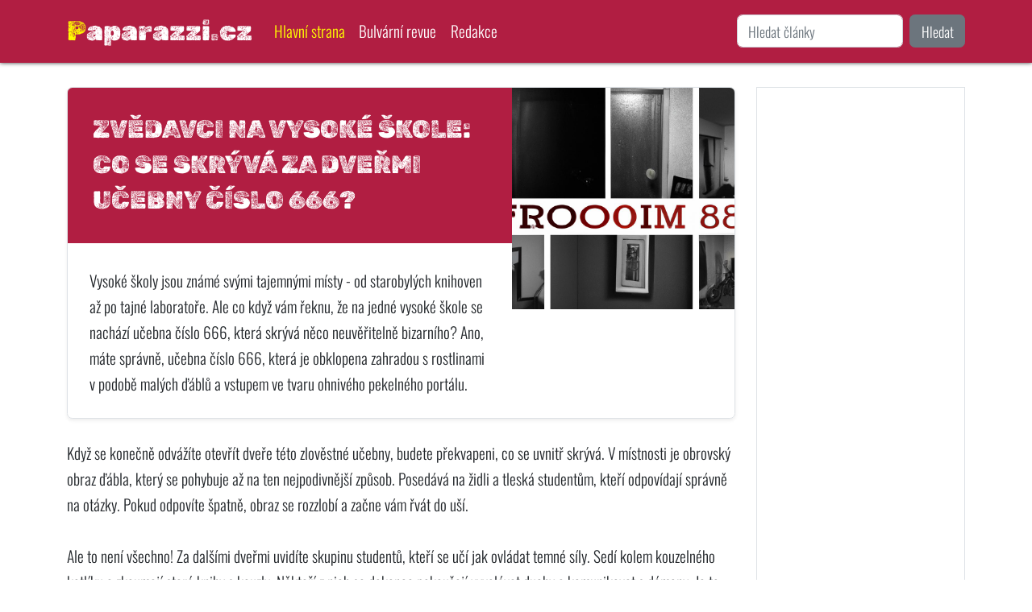

--- FILE ---
content_type: text/html; charset=utf-8
request_url: https://paparazzi.cz/zprava-zvedavci-na-vysoke-skole-co-se-skryva-za-dvermi-ucebny-cislo-666-68zo
body_size: 5939
content:
<!DOCTYPE html>
<html lang="cs">
<head>
    <meta charset="UTF-8">
    <meta name="viewport" content="width=device-width, initial-scale=1, shrink-to-fit=no">
    <meta http-equiv="X-UA-Compatible" content="ie=edge">

    <!-- Seo -->
    <title>Zvědavci na vysoké škole: Co se skrývá za dveřmi učebny číslo 666?  | Paparazzi.cz</title>

    <!-- Meta -->
    <meta name="description" content="Zvědavci na vysoké škole: Co se skrývá za dveřmi učebny číslo 666?">
    <meta name="robots" content="index,follow">
    <meta name="googlebot" content="snippet,archive">
    <meta name="author" content="Petr Steinbauer, petr.steinbauer@gmail.com">
        <meta name="seznam-wmt" content="RJ1kUVjKYHu4l5myt7oQA5doeQF8oom0">
        <script src="/assets/front.js" defer></script>
    <link rel="stylesheet" href="https://cdn.jsdelivr.net/npm/bootstrap@5.2.3/dist/css/bootstrap.min.css" integrity="sha384-rbsA2VBKQhggwzxH7pPCaAqO46MgnOM80zW1RWuH61DGLwZJEdK2Kadq2F9CUG65" crossorigin="anonymous">
    <link rel="stylesheet" href="/assets/front1.css">
    <script async src="https://pagead2.googlesyndication.com/pagead/js/adsbygoogle.js?client=ca-pub-5638757365218503" crossorigin="anonymous"></script>
    <meta name="theme-color" content="#b11e42">
    <link rel="shortcut icon" href="/favicon-paparazzi.cz.ico">
        <link rel="alternate" type="application/rss+xml" title="Paparazzi.cz - Co se jinde nedočtete" href="https://paparazzi.cz/rss">
        <script async src="https://www.googletagmanager.com/gtag/js?id=G-NSJRFSZ5F9"></script>
        <script>
            window.dataLayer = window.dataLayer || [];
            function gtag(){dataLayer.push(arguments);}
            gtag('js', new Date());
            gtag('config', 'G-NSJRFSZ5F9');
        </script>


</head>
<body class="article">
    <div class="cover-container d-flex mx-auto flex-column">
        <nav class="navbar navbar-expand-lg navbar-dark fixed-top">
            <div class="container">
                <a href="/" class="navbar-brand">Paparazzi.cz</a>
                <button class="navbar-toggler" type="button" data-bs-toggle="collapse" data-bs-target="#navbarSupportedContent" aria-controls="navbarSupportedContent" aria-expanded="false" aria-label="Toggle navigation">
                    <span class="navbar-toggler-icon"></span>
                </button>
                <div class="collapse navbar-collapse" id="navbarSupportedContent">
                    <ul class="navbar-nav me-auto mb-2 mb-lg-0 ">
<li class="nav-item">
    <a class="nav-link active" aria-current="page" href="/">Hlavní strana</a>
</li>
<li class="nav-item">
    <a class="nav-link" aria-current="page" href="/odjinud/">Bulvární revue</a>
</li>
<li class="nav-item">
    <a class="nav-link" aria-current="page" href="/info/about/">Redakce</a>
</li>                    </ul>
                        <form action="/hledani/" method="get" class="d-flex" role="search">
                            <input class="form-control me-2" name="search" value="" type="search" placeholder="Hledat články" aria-label="Hledání">
                            <button class="btn btn-secondary" type="submit">Hledat</button>
                        </form>
                </div>
            </div>
        </nav>
    </div>

    <main role="main" class="inner cover mt-3">
        <div class="container">
<div id="snippet--flash"></div>

    <div class="row">
        <div class="col-md-9">
            <div class="row">
                <div class="col-12">

                    <div
                        class="article-list row g-0 border rounded overflow-hidden flex-md-row mb-4 shadow-sm h-md-250 position-relative">
                        <div class="col-md-8 p-4 d-flex flex-column position-static">
                            <h3 class="mb-0">
                                Zvědavci na vysoké škole: Co se skrývá za dveřmi učebny číslo 666?
                            </h3>
                            <p class="card-text mb-auto">Vysoké školy jsou známé svými tajemnými místy - od starobylých knihoven až po tajné laboratoře. Ale co když vám řeknu, že na jedné vysoké škole se nachází učebna číslo 666, která skrývá něco neuvěřitelně bizarního? Ano, máte správně, učebna číslo 666, která je obklopena zahradou s rostlinami v podobě malých ďáblů a vstupem ve tvaru ohnivého pekelného portálu.</p>
                        </div>
                        <div class="col-md-4">
                                <img height="800" width="800" loading="lazy" class="img-fluid"
                                     src="/images/articles/zvedavci-na-vysoke-skole-co-se-skryva-za-dvermi-ucebny-cislo-666-photo-0.jpg"
                                     alt="Zvědavci na vysoké škole: Co se skrývá za dveřmi učebny číslo 666? - foto 1">
                        </div>
                    </div>

                    <div>
                        Když se konečně odvážíte otevřít dveře této zlověstné učebny, budete překvapeni, co se uvnitř skrývá. V místnosti je obrovský obraz ďábla, který se pohybuje až na ten nejpodivnější způsob. Posedává na židli a tleská studentům, kteří odpovídají správně na otázky. Pokud odpovíte špatně, obraz se rozzlobí a začne vám řvát do uší.<br>
<br>
Ale to není všechno! Za dalšími dveřmi uvidíte skupinu studentů, kteří se učí jak ovládat temné síly. Sedí kolem kouzelného kotlíku a zkoumají staré knihy s kouzly. Někteří z nich se dokonce pokoušejí vyvolávat duchy a komunikovat s démony. Je to jak scéna z hororového filmu, ale tito studenti to berou naprosto vážně.<br>
<br>
Ve třetí místnosti narazíte na skupinu studentů, kteří se zabývají výzkumem mimozemského života. Mají tam různé podivné artefakty a záhadné zvuky se ozývají z jejich počítačů. Tvrdí, že objevili tajnou komunikaci s mimozemskou civilizací a snaží se přeložit jejich zprávy. Nikdo neví, jestli jsou tito studenti géniusové nebo cvoci, ale jejich oddanost vědě je fascinující.<br>
<br>
A nakonec, za posledními dveřmi se skrývá laboratoř, kde studenti zkoumají možnosti teleportace. Mají tam zařízení, které jim umožňuje přesouvat se z jednoho místa na druhé během několika sekund. Je to jako věda z budoucnosti, ale tito studenti se snaží překročit hranice reality a objevit nové dimenze. Je to zázrak nebo jen další z jejich bláznivých výmyslů? Nikdo neví, ale jisté je, že tito zvědaví vysokoškoláci jsou připraveni riskovat všechno, aby dosáhli svých cílů.<br>
<br>
Takže pokud se odvážíte prozkoumat učebnu číslo 666 na této vysoké škole, připravte se na neuvěřitelné dobrodružství. Uvidíte věci, které si ani nedokážete představit a setkáte se s lidmi, kteří jsou tak trochu mimo tento svět. Ale ať už věříte v nadpřirozeno nebo ne, jedno je jisté - tato učebna je prostě nezapomenutelná.
                    </div>


                    <div class="more-picture row mt-3 mb-3">
                            <div class="col-md-4 mb-3">
                                <img height="800" width="800" loading="lazy" class="img-fluid img-thumbnail"
                                     src="/images/articles/zvedavci-na-vysoke-skole-co-se-skryva-za-dvermi-ucebny-cislo-666-photo-1.jpg"
                                     alt="Zvědavci na vysoké škole: Co se skrývá za dveřmi učebny číslo 666? - foto 2">
                            </div>
                            <div class="col-md-4 mb-3">
                                <img height="800" width="800" loading="lazy" class="img-fluid img-thumbnail"
                                     src="/images/articles/zvedavci-na-vysoke-skole-co-se-skryva-za-dvermi-ucebny-cislo-666-photo-2.jpg"
                                     alt="Zvědavci na vysoké škole: Co se skrývá za dveřmi učebny číslo 666? - foto 3">
                            </div>
                    </div>


                    <div class="author">
                        Publikováno: 6. 2. 2024 08:00
                        <a href="/info/about/">Redakce</a>, všechny fotografie jsou ilustrační
                        <br>
                        <a href="https://www.seznam.cz/pridat-boxik/177918" class="szn-btn-add-to-seznam">
                            <img src="https://www.seznam.cz/media/img/add-to-seznam-button/pridat-na-seznam.png"
                                 width="135" height="40" alt="Přidat na Seznam.cz">
                        </a>
                        <a href="https://feedly.com/i/subscription/feed%2Fhttps%3A%2F%2Fpaparazzi.cz%2Frss%2F"
                           class="btn-add-to-feedly">
                            <img src="https://s1.feedly.com/legacy/feedly-follow-square-flat-green_2x.png" width="28"
                                 height="28" alt="Přidat na Feedly.com">
                            Přidat na <strong>Feedly.com</strong>
                        </a>

                        <div class="clearfix"></div>
                    </div>

                    <hr>
                    <h2>Diskuse k článku</h2>
                    <div class="alert alert-info">Připravujeme</div>

                    <hr>


                            <h2>Další články</h2>
                        <div class="col-12">
                            <div
                                class="article-list row g-0 border rounded overflow-hidden flex-md-row mb-4 shadow-sm h-md-250 position-relative">
                                <div class="col-md-9 order-2 order-sm-1 p-4 d-flex flex-column position-static">
                                    <h3 class="mb-0">
                                        <a href="/zprava-uzasne-fyzicno-simpanze-alice-udivujici-pokroky-ve-vycviku-simpanze-ze-zoo-201x">
                                            Úžasné fyzično šimpanze Alice: Udivující pokroky ve výcviku šimpanze ze ZOO.
                                        </a>
                                    </h3>
                                </div>
                                <div class="col-md-3 order-1 order-sm-2 article-image">
                                        <a href="/zprava-uzasne-fyzicno-simpanze-alice-udivujici-pokroky-ve-vycviku-simpanze-ze-zoo-201x">
                                            <img height="800" width="800" loading="lazy" class="img-fluid"
                                                 src="/images/articles/uzasne-fyzicno-simpanze-alice-udivujici-pokroky-ve-vycviku-simpanze-ze-zoo-photo-0.jpg"
                                                 alt="Úžasné fyzično šimpanze Alice: Udivující pokroky ve výcviku šimpanze ze ZOO. - foto 1">
                                        </a>
                                </div>
                            </div>
                        </div>
                        <div class="col-12">
                            <div
                                class="article-list row g-0 border rounded overflow-hidden flex-md-row mb-4 shadow-sm h-md-250 position-relative">
                                <div class="col-md-9 order-2 order-sm-1 p-4 d-flex flex-column position-static">
                                    <h3 class="mb-0">
                                        <a href="/zprava-akvapark-v-hobartu-tajemne-utesy-a-klic-k-historii-podoby-australia-8qgn">
                                            Akvapark v Hobartu: Tajemné útesy a klíč k historii podoby Australia.
                                        </a>
                                    </h3>
                                </div>
                                <div class="col-md-3 order-1 order-sm-2 article-image">
                                        <a href="/zprava-akvapark-v-hobartu-tajemne-utesy-a-klic-k-historii-podoby-australia-8qgn">
                                            <img height="800" width="800" loading="lazy" class="img-fluid"
                                                 src="/images/articles/akvapark-v-hobartu-tajemne-utesy-a-klic-k-historii-podoby-australia-photo-0.jpg"
                                                 alt="Akvapark v Hobartu: Tajemné útesy a klíč k historii podoby Australia. - foto 1">
                                        </a>
                                </div>
                            </div>
                        </div>
                        <div class="col-12">
                            <div
                                class="article-list row g-0 border rounded overflow-hidden flex-md-row mb-4 shadow-sm h-md-250 position-relative">
                                <div class="col-md-9 order-2 order-sm-1 p-4 d-flex flex-column position-static">
                                    <h3 class="mb-0">
                                        <a href="/zprava-necekane-objevena-tovarni-pevnost-na-slunci-yx2m">
                                            Nečekaně objevená tovární pevnost na slunci.
                                        </a>
                                    </h3>
                                </div>
                                <div class="col-md-3 order-1 order-sm-2 article-image">
                                        <a href="/zprava-necekane-objevena-tovarni-pevnost-na-slunci-yx2m">
                                            <img height="800" width="800" loading="lazy" class="img-fluid"
                                                 src="/images/articles/necekane-objevena-tovarni-pevnost-na-slunci-photo-0.jpg"
                                                 alt="Nečekaně objevená tovární pevnost na slunci. - foto 1">
                                        </a>
                                </div>
                            </div>
                        </div>


                    <br>
                </div>
            </div>
        </div>
        <div class="col-md-3">

<div class="sidebar">
    <div class="border mb-3 p-3">
        <script async
                src="https://pagead2.googlesyndication.com/pagead/js/adsbygoogle.js?client=ca-pub-5638757365218503"
                crossorigin="anonymous"></script>
        <ins class="adsbygoogle"
             style="display:block"
             data-ad-format="autorelaxed"
             data-ad-client="ca-pub-5638757365218503"
             data-ad-slot="1857458297"></ins>
        <script>
            (adsbygoogle = window.adsbygoogle || []).push({})
        </script>
    </div>


    <div class="border mb-3 p-3">
        <h3>Píšou jinde: top 24h</h3>
        <ul>
                    <li><a rel="nofollow" href="/odjinud/redirect/misska-marie-jedlickova-slavila-narozeniny-na-maledivach-nahrdelnik-za-miliony-386wy5/" onclick="window.open(this.href); return false;">Misska Marie Jedličková slavila narozeniny na Maledivách: Náhrdelník za miliony</a></li>
                    <li><a rel="nofollow" href="/odjinud/redirect/v-osmdesatkach-vypadala-jako-andel-a-vsichni-muzi-po-ni-touzili-dnes-uz-krasnou-herecku-nepoznate-a-muze-si-za-to-sama-vnx8k5/" onclick="window.open(this.href); return false;">V osmdesátkách vypadala jako anděl a všichni muži po ní toužili. Dnes už krásnou herečku nepoznáte a může si za to sama</a></li>
                    <li><a rel="nofollow" href="/odjinud/redirect/ornella-koktova-se-ukazala-jen-v-sexy-pradle-sklidila-pochvalu-i-odporne-hejty-prehnala-to-s-upravami-kwpq73/" onclick="window.open(this.href); return false;">Ornella Koktová se ukázala jen v sexy prádle. Sklidila pochvalu i odporné hejty. Přehnala to s úpravami?</a></li>
                    <li><a rel="nofollow" href="/odjinud/redirect/nejvetsi-podvod-v-historii-photoshopu-osmdesatileta-maminka-tori-spelling-vypada-na-obalce-magazinu-na-tricet-emd62k/" onclick="window.open(this.href); return false;">Největší podvod v historii Photoshopu? Osmdesátiletá maminka Tori Spelling vypadá na obálce magazínu na třicet</a></li>
                    <li><a rel="nofollow" href="/odjinud/redirect/pred-ctyrmi-lety-priznala-anorexii-ted-je-ve-skvele-forme-mariana-pracharova-to-dokazala-v-bikinach-na-seychelach-wx2wv4/" onclick="window.open(this.href); return false;">Před čtyřmi lety přiznala anorexii, teď je ve skvělé formě! Mariana Prachařová to dokázala v bikinách na Seychelách</a></li>
        </ul>
    </div>


    <div class="border mb-3 p-3">
        <h3>Píšou jinde: top 7d</h3>
        <ul>
                    <li><a rel="nofollow" href="/odjinud/redirect/macinka-se-vysmal-prezidentovi-v-primem-prenosu-ostry-rypanec-a-bizarni-obhajoba-turka-5xep6y/" onclick="window.open(this.href); return false;">Macinka se vysmál prezidentovi v přímém přenosu. Ostrý rýpanec a bizarní obhajoba Turka</a></li>
                    <li><a rel="nofollow" href="/odjinud/redirect/zvrat-v-pripadu-karlose-vemoly-blizci-chystaji-tah-ktery-ho-muze-dostat-na-svobodu-386v26/" onclick="window.open(this.href); return false;">Zvrat v případu Karlose Vémoly: Blízcí chystají tah, který ho může dostat na svobodu</a></li>
                    <li><a rel="nofollow" href="/odjinud/redirect/martin-dubovicky-tercem-spekulaci-kvuli-orientaci-bachelor-sel-s-pravdou-ven-wx25lx/" onclick="window.open(this.href); return false;">Martin Dubovický terčem spekulací kvůli orientaci: Bachelor šel s pravdou ven</a></li>
                    <li><a rel="nofollow" href="/odjinud/redirect/cesko-potrapi-ledove-peklo-meteorologove-varuji-pred-nebezpecim-urazu-yqk40q/" onclick="window.open(this.href); return false;">Česko potrápí ledové peklo. Meteorologové varují před nebezpečím úrazů</a></li>
                    <li><a rel="nofollow" href="/odjinud/redirect/shopaholicadel-neztraci-cas-po-bourlivem-rozchodu-hlasi-novou-lasku-emd7r6/" onclick="window.open(this.href); return false;">Shopaholicadel neztrácí čas. Po bouřlivém rozchodu hlásí novou lásku</a></li>
        </ul>
    </div>

</div>        </div>
    </div>

        </div>
    </main>


    <footer class="mastfoot mt-auto p-3 text-center">
        <div class="inner">
            <p>
&copy; 2026
| <a href="/" class="text-light">Hlavní strana</a>
| <a href="/odjinud/" class="text-light">Bulvární revue</a>
| <a href="/info/about/" class="text-light">Redakce</a>            </p>
        </div>
    </footer>

    <script src="https://cdn.jsdelivr.net/npm/bootstrap@5.2.3/dist/js/bootstrap.min.js" integrity="sha384-cuYeSxntonz0PPNlHhBs68uyIAVpIIOZZ5JqeqvYYIcEL727kskC66kF92t6Xl2V" crossorigin="anonymous"></script>
</body>
</html>


--- FILE ---
content_type: text/html; charset=utf-8
request_url: https://www.google.com/recaptcha/api2/aframe
body_size: 267
content:
<!DOCTYPE HTML><html><head><meta http-equiv="content-type" content="text/html; charset=UTF-8"></head><body><script nonce="toM2gJXF4lbiQYZvkBLwYw">/** Anti-fraud and anti-abuse applications only. See google.com/recaptcha */ try{var clients={'sodar':'https://pagead2.googlesyndication.com/pagead/sodar?'};window.addEventListener("message",function(a){try{if(a.source===window.parent){var b=JSON.parse(a.data);var c=clients[b['id']];if(c){var d=document.createElement('img');d.src=c+b['params']+'&rc='+(localStorage.getItem("rc::a")?sessionStorage.getItem("rc::b"):"");window.document.body.appendChild(d);sessionStorage.setItem("rc::e",parseInt(sessionStorage.getItem("rc::e")||0)+1);localStorage.setItem("rc::h",'1768796345111');}}}catch(b){}});window.parent.postMessage("_grecaptcha_ready", "*");}catch(b){}</script></body></html>